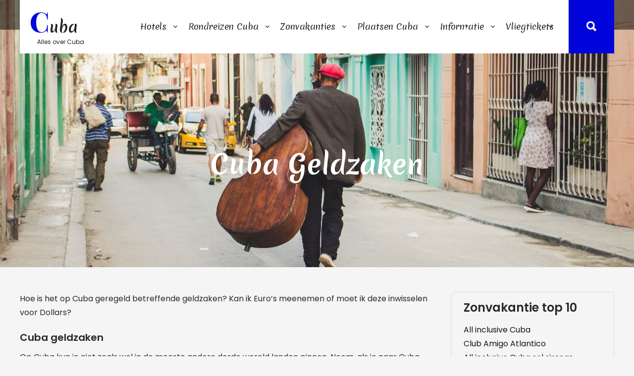

--- FILE ---
content_type: text/html; charset=UTF-8
request_url: https://www.cubaspecialist.nl/cuba-informatie/cuba-geldzaken/
body_size: 13123
content:
<!DOCTYPE html>
<html lang="nl-NL" prefix="og: https://ogp.me/ns#">
<head>
<meta charset="UTF-8">
<meta name="viewport" content="width=device-width, initial-scale=1">
<link rel="profile" href="http://gmpg.org/xfn/11">

<!-- Search Engine Optimization door Rank Math - https://rankmath.com/ -->
<title>Cuba Geldzaken - Cuba</title>
<meta name="description" content="Hoe is het op Cuba geregeld betreffende geldzaken? Kan ik Euro&#039;s meenemen of moet ik deze inwisselen voor Dollars?"/>
<meta name="robots" content="index, follow, max-snippet:-1, max-video-preview:-1, max-image-preview:large"/>
<link rel="canonical" href="https://www.cubaspecialist.nl/cuba-informatie/cuba-geldzaken/" />
<meta property="og:locale" content="nl_NL" />
<meta property="og:type" content="article" />
<meta property="og:title" content="Cuba Geldzaken - Cuba" />
<meta property="og:description" content="Hoe is het op Cuba geregeld betreffende geldzaken? Kan ik Euro&#039;s meenemen of moet ik deze inwisselen voor Dollars?" />
<meta property="og:url" content="https://www.cubaspecialist.nl/cuba-informatie/cuba-geldzaken/" />
<meta property="og:site_name" content="Cuba" />
<meta property="og:updated_time" content="2021-12-01T07:21:42+00:00" />
<meta property="article:published_time" content="2021-11-21T19:14:21+00:00" />
<meta property="article:modified_time" content="2021-12-01T07:21:42+00:00" />
<meta name="twitter:card" content="summary_large_image" />
<meta name="twitter:title" content="Cuba Geldzaken - Cuba" />
<meta name="twitter:description" content="Hoe is het op Cuba geregeld betreffende geldzaken? Kan ik Euro&#039;s meenemen of moet ik deze inwisselen voor Dollars?" />
<meta name="twitter:label1" content="Tijd om te lezen" />
<meta name="twitter:data1" content="Minder dan een minuut" />
<script type="application/ld+json" class="rank-math-schema">{"@context":"https://schema.org","@graph":[{"@type":["TravelAgency","Organization"],"@id":"https://www.cubaspecialist.nl/#organization","name":"cubaspecialist.nl","url":"https://www.cubaspecialist.nl","logo":{"@type":"ImageObject","@id":"https://www.cubaspecialist.nl/#logo","url":"https://www.cubaspecialist.nl/wp-content/uploads/2021/11/cropped-Cuba-vlag-1.jpg","contentUrl":"https://www.cubaspecialist.nl/wp-content/uploads/2021/11/cropped-Cuba-vlag-1.jpg","caption":"cubaspecialist.nl","inLanguage":"nl-NL","width":"240","height":"240"},"openingHours":["Monday,Tuesday,Wednesday,Thursday,Friday,Saturday,Sunday 09:00-17:00"],"image":{"@id":"https://www.cubaspecialist.nl/#logo"}},{"@type":"WebSite","@id":"https://www.cubaspecialist.nl/#website","url":"https://www.cubaspecialist.nl","name":"cubaspecialist.nl","publisher":{"@id":"https://www.cubaspecialist.nl/#organization"},"inLanguage":"nl-NL"},{"@type":"BreadcrumbList","@id":"https://www.cubaspecialist.nl/cuba-informatie/cuba-geldzaken/#breadcrumb","itemListElement":[{"@type":"ListItem","position":"1","item":{"@id":"https://www.cubaspecialist.nl","name":"Home"}},{"@type":"ListItem","position":"2","item":{"@id":"https://www.cubaspecialist.nl/cuba-informatie/","name":"Cuba informatie"}},{"@type":"ListItem","position":"3","item":{"@id":"https://www.cubaspecialist.nl/cuba-informatie/cuba-geldzaken/","name":"Cuba Geldzaken"}}]},{"@type":"WebPage","@id":"https://www.cubaspecialist.nl/cuba-informatie/cuba-geldzaken/#webpage","url":"https://www.cubaspecialist.nl/cuba-informatie/cuba-geldzaken/","name":"Cuba Geldzaken - Cuba","datePublished":"2021-11-21T19:14:21+00:00","dateModified":"2021-12-01T07:21:42+00:00","isPartOf":{"@id":"https://www.cubaspecialist.nl/#website"},"inLanguage":"nl-NL","breadcrumb":{"@id":"https://www.cubaspecialist.nl/cuba-informatie/cuba-geldzaken/#breadcrumb"}},{"@type":"Person","@id":"https://www.cubaspecialist.nl/author/admin/","name":"","url":"https://www.cubaspecialist.nl/author/admin/","image":{"@type":"ImageObject","@id":"https://secure.gravatar.com/avatar/97897f8efb92cdba44ee7c0ed0a7eaf566212a348b6138ff32c5fd27e6173690?s=96&amp;d=mm&amp;r=g","url":"https://secure.gravatar.com/avatar/97897f8efb92cdba44ee7c0ed0a7eaf566212a348b6138ff32c5fd27e6173690?s=96&amp;d=mm&amp;r=g","caption":"","inLanguage":"nl-NL"},"sameAs":["https://www.cubaspecialist.nl"],"worksFor":{"@id":"https://www.cubaspecialist.nl/#organization"}},{"@type":"Article","headline":"Cuba Geldzaken - Cuba","keywords":"cuba geldzaken","datePublished":"2021-11-21T19:14:21+00:00","dateModified":"2021-12-01T07:21:42+00:00","author":{"@id":"https://www.cubaspecialist.nl/author/admin/","name":""},"publisher":{"@id":"https://www.cubaspecialist.nl/#organization"},"description":"Hoe is het op Cuba geregeld betreffende geldzaken? Kan ik Euro&#039;s meenemen of moet ik deze inwisselen voor Dollars?","name":"Cuba Geldzaken - Cuba","@id":"https://www.cubaspecialist.nl/cuba-informatie/cuba-geldzaken/#richSnippet","isPartOf":{"@id":"https://www.cubaspecialist.nl/cuba-informatie/cuba-geldzaken/#webpage"},"inLanguage":"nl-NL","mainEntityOfPage":{"@id":"https://www.cubaspecialist.nl/cuba-informatie/cuba-geldzaken/#webpage"}}]}</script>
<!-- /Rank Math WordPress SEO plugin -->

<link rel='dns-prefetch' href='//fonts.googleapis.com' />
<link rel="alternate" type="application/rss+xml" title="Cuba &raquo; feed" href="https://www.cubaspecialist.nl/feed/" />
<link rel="alternate" type="application/rss+xml" title="Cuba &raquo; reacties feed" href="https://www.cubaspecialist.nl/comments/feed/" />
<link rel="alternate" title="oEmbed (JSON)" type="application/json+oembed" href="https://www.cubaspecialist.nl/wp-json/oembed/1.0/embed?url=https%3A%2F%2Fwww.cubaspecialist.nl%2Fcuba-informatie%2Fcuba-geldzaken%2F" />
<link rel="alternate" title="oEmbed (XML)" type="text/xml+oembed" href="https://www.cubaspecialist.nl/wp-json/oembed/1.0/embed?url=https%3A%2F%2Fwww.cubaspecialist.nl%2Fcuba-informatie%2Fcuba-geldzaken%2F&#038;format=xml" />
<style id='wp-img-auto-sizes-contain-inline-css' type='text/css'>
img:is([sizes=auto i],[sizes^="auto," i]){contain-intrinsic-size:3000px 1500px}
/*# sourceURL=wp-img-auto-sizes-contain-inline-css */
</style>
<link rel='stylesheet' id='pt-cv-public-style-css' href='https://usercontent.one/wp/www.cubaspecialist.nl/wp-content/plugins/content-views-query-and-display-post-page/public/assets/css/cv.css?ver=3.7.2' type='text/css' media='all' />
<style id='wp-emoji-styles-inline-css' type='text/css'>

	img.wp-smiley, img.emoji {
		display: inline !important;
		border: none !important;
		box-shadow: none !important;
		height: 1em !important;
		width: 1em !important;
		margin: 0 0.07em !important;
		vertical-align: -0.1em !important;
		background: none !important;
		padding: 0 !important;
	}
/*# sourceURL=wp-emoji-styles-inline-css */
</style>
<style id='wp-block-library-inline-css' type='text/css'>
:root{--wp-block-synced-color:#7a00df;--wp-block-synced-color--rgb:122,0,223;--wp-bound-block-color:var(--wp-block-synced-color);--wp-editor-canvas-background:#ddd;--wp-admin-theme-color:#007cba;--wp-admin-theme-color--rgb:0,124,186;--wp-admin-theme-color-darker-10:#006ba1;--wp-admin-theme-color-darker-10--rgb:0,107,160.5;--wp-admin-theme-color-darker-20:#005a87;--wp-admin-theme-color-darker-20--rgb:0,90,135;--wp-admin-border-width-focus:2px}@media (min-resolution:192dpi){:root{--wp-admin-border-width-focus:1.5px}}.wp-element-button{cursor:pointer}:root .has-very-light-gray-background-color{background-color:#eee}:root .has-very-dark-gray-background-color{background-color:#313131}:root .has-very-light-gray-color{color:#eee}:root .has-very-dark-gray-color{color:#313131}:root .has-vivid-green-cyan-to-vivid-cyan-blue-gradient-background{background:linear-gradient(135deg,#00d084,#0693e3)}:root .has-purple-crush-gradient-background{background:linear-gradient(135deg,#34e2e4,#4721fb 50%,#ab1dfe)}:root .has-hazy-dawn-gradient-background{background:linear-gradient(135deg,#faaca8,#dad0ec)}:root .has-subdued-olive-gradient-background{background:linear-gradient(135deg,#fafae1,#67a671)}:root .has-atomic-cream-gradient-background{background:linear-gradient(135deg,#fdd79a,#004a59)}:root .has-nightshade-gradient-background{background:linear-gradient(135deg,#330968,#31cdcf)}:root .has-midnight-gradient-background{background:linear-gradient(135deg,#020381,#2874fc)}:root{--wp--preset--font-size--normal:16px;--wp--preset--font-size--huge:42px}.has-regular-font-size{font-size:1em}.has-larger-font-size{font-size:2.625em}.has-normal-font-size{font-size:var(--wp--preset--font-size--normal)}.has-huge-font-size{font-size:var(--wp--preset--font-size--huge)}.has-text-align-center{text-align:center}.has-text-align-left{text-align:left}.has-text-align-right{text-align:right}.has-fit-text{white-space:nowrap!important}#end-resizable-editor-section{display:none}.aligncenter{clear:both}.items-justified-left{justify-content:flex-start}.items-justified-center{justify-content:center}.items-justified-right{justify-content:flex-end}.items-justified-space-between{justify-content:space-between}.screen-reader-text{border:0;clip-path:inset(50%);height:1px;margin:-1px;overflow:hidden;padding:0;position:absolute;width:1px;word-wrap:normal!important}.screen-reader-text:focus{background-color:#ddd;clip-path:none;color:#444;display:block;font-size:1em;height:auto;left:5px;line-height:normal;padding:15px 23px 14px;text-decoration:none;top:5px;width:auto;z-index:100000}html :where(.has-border-color){border-style:solid}html :where([style*=border-top-color]){border-top-style:solid}html :where([style*=border-right-color]){border-right-style:solid}html :where([style*=border-bottom-color]){border-bottom-style:solid}html :where([style*=border-left-color]){border-left-style:solid}html :where([style*=border-width]){border-style:solid}html :where([style*=border-top-width]){border-top-style:solid}html :where([style*=border-right-width]){border-right-style:solid}html :where([style*=border-bottom-width]){border-bottom-style:solid}html :where([style*=border-left-width]){border-left-style:solid}html :where(img[class*=wp-image-]){height:auto;max-width:100%}:where(figure){margin:0 0 1em}html :where(.is-position-sticky){--wp-admin--admin-bar--position-offset:var(--wp-admin--admin-bar--height,0px)}@media screen and (max-width:600px){html :where(.is-position-sticky){--wp-admin--admin-bar--position-offset:0px}}

/*# sourceURL=wp-block-library-inline-css */
</style><style id='global-styles-inline-css' type='text/css'>
:root{--wp--preset--aspect-ratio--square: 1;--wp--preset--aspect-ratio--4-3: 4/3;--wp--preset--aspect-ratio--3-4: 3/4;--wp--preset--aspect-ratio--3-2: 3/2;--wp--preset--aspect-ratio--2-3: 2/3;--wp--preset--aspect-ratio--16-9: 16/9;--wp--preset--aspect-ratio--9-16: 9/16;--wp--preset--color--black: #000000;--wp--preset--color--cyan-bluish-gray: #abb8c3;--wp--preset--color--white: #ffffff;--wp--preset--color--pale-pink: #f78da7;--wp--preset--color--vivid-red: #cf2e2e;--wp--preset--color--luminous-vivid-orange: #ff6900;--wp--preset--color--luminous-vivid-amber: #fcb900;--wp--preset--color--light-green-cyan: #7bdcb5;--wp--preset--color--vivid-green-cyan: #00d084;--wp--preset--color--pale-cyan-blue: #8ed1fc;--wp--preset--color--vivid-cyan-blue: #0693e3;--wp--preset--color--vivid-purple: #9b51e0;--wp--preset--gradient--vivid-cyan-blue-to-vivid-purple: linear-gradient(135deg,rgb(6,147,227) 0%,rgb(155,81,224) 100%);--wp--preset--gradient--light-green-cyan-to-vivid-green-cyan: linear-gradient(135deg,rgb(122,220,180) 0%,rgb(0,208,130) 100%);--wp--preset--gradient--luminous-vivid-amber-to-luminous-vivid-orange: linear-gradient(135deg,rgb(252,185,0) 0%,rgb(255,105,0) 100%);--wp--preset--gradient--luminous-vivid-orange-to-vivid-red: linear-gradient(135deg,rgb(255,105,0) 0%,rgb(207,46,46) 100%);--wp--preset--gradient--very-light-gray-to-cyan-bluish-gray: linear-gradient(135deg,rgb(238,238,238) 0%,rgb(169,184,195) 100%);--wp--preset--gradient--cool-to-warm-spectrum: linear-gradient(135deg,rgb(74,234,220) 0%,rgb(151,120,209) 20%,rgb(207,42,186) 40%,rgb(238,44,130) 60%,rgb(251,105,98) 80%,rgb(254,248,76) 100%);--wp--preset--gradient--blush-light-purple: linear-gradient(135deg,rgb(255,206,236) 0%,rgb(152,150,240) 100%);--wp--preset--gradient--blush-bordeaux: linear-gradient(135deg,rgb(254,205,165) 0%,rgb(254,45,45) 50%,rgb(107,0,62) 100%);--wp--preset--gradient--luminous-dusk: linear-gradient(135deg,rgb(255,203,112) 0%,rgb(199,81,192) 50%,rgb(65,88,208) 100%);--wp--preset--gradient--pale-ocean: linear-gradient(135deg,rgb(255,245,203) 0%,rgb(182,227,212) 50%,rgb(51,167,181) 100%);--wp--preset--gradient--electric-grass: linear-gradient(135deg,rgb(202,248,128) 0%,rgb(113,206,126) 100%);--wp--preset--gradient--midnight: linear-gradient(135deg,rgb(2,3,129) 0%,rgb(40,116,252) 100%);--wp--preset--font-size--small: 13px;--wp--preset--font-size--medium: 20px;--wp--preset--font-size--large: 36px;--wp--preset--font-size--x-large: 42px;--wp--preset--spacing--20: 0.44rem;--wp--preset--spacing--30: 0.67rem;--wp--preset--spacing--40: 1rem;--wp--preset--spacing--50: 1.5rem;--wp--preset--spacing--60: 2.25rem;--wp--preset--spacing--70: 3.38rem;--wp--preset--spacing--80: 5.06rem;--wp--preset--shadow--natural: 6px 6px 9px rgba(0, 0, 0, 0.2);--wp--preset--shadow--deep: 12px 12px 50px rgba(0, 0, 0, 0.4);--wp--preset--shadow--sharp: 6px 6px 0px rgba(0, 0, 0, 0.2);--wp--preset--shadow--outlined: 6px 6px 0px -3px rgb(255, 255, 255), 6px 6px rgb(0, 0, 0);--wp--preset--shadow--crisp: 6px 6px 0px rgb(0, 0, 0);}:where(.is-layout-flex){gap: 0.5em;}:where(.is-layout-grid){gap: 0.5em;}body .is-layout-flex{display: flex;}.is-layout-flex{flex-wrap: wrap;align-items: center;}.is-layout-flex > :is(*, div){margin: 0;}body .is-layout-grid{display: grid;}.is-layout-grid > :is(*, div){margin: 0;}:where(.wp-block-columns.is-layout-flex){gap: 2em;}:where(.wp-block-columns.is-layout-grid){gap: 2em;}:where(.wp-block-post-template.is-layout-flex){gap: 1.25em;}:where(.wp-block-post-template.is-layout-grid){gap: 1.25em;}.has-black-color{color: var(--wp--preset--color--black) !important;}.has-cyan-bluish-gray-color{color: var(--wp--preset--color--cyan-bluish-gray) !important;}.has-white-color{color: var(--wp--preset--color--white) !important;}.has-pale-pink-color{color: var(--wp--preset--color--pale-pink) !important;}.has-vivid-red-color{color: var(--wp--preset--color--vivid-red) !important;}.has-luminous-vivid-orange-color{color: var(--wp--preset--color--luminous-vivid-orange) !important;}.has-luminous-vivid-amber-color{color: var(--wp--preset--color--luminous-vivid-amber) !important;}.has-light-green-cyan-color{color: var(--wp--preset--color--light-green-cyan) !important;}.has-vivid-green-cyan-color{color: var(--wp--preset--color--vivid-green-cyan) !important;}.has-pale-cyan-blue-color{color: var(--wp--preset--color--pale-cyan-blue) !important;}.has-vivid-cyan-blue-color{color: var(--wp--preset--color--vivid-cyan-blue) !important;}.has-vivid-purple-color{color: var(--wp--preset--color--vivid-purple) !important;}.has-black-background-color{background-color: var(--wp--preset--color--black) !important;}.has-cyan-bluish-gray-background-color{background-color: var(--wp--preset--color--cyan-bluish-gray) !important;}.has-white-background-color{background-color: var(--wp--preset--color--white) !important;}.has-pale-pink-background-color{background-color: var(--wp--preset--color--pale-pink) !important;}.has-vivid-red-background-color{background-color: var(--wp--preset--color--vivid-red) !important;}.has-luminous-vivid-orange-background-color{background-color: var(--wp--preset--color--luminous-vivid-orange) !important;}.has-luminous-vivid-amber-background-color{background-color: var(--wp--preset--color--luminous-vivid-amber) !important;}.has-light-green-cyan-background-color{background-color: var(--wp--preset--color--light-green-cyan) !important;}.has-vivid-green-cyan-background-color{background-color: var(--wp--preset--color--vivid-green-cyan) !important;}.has-pale-cyan-blue-background-color{background-color: var(--wp--preset--color--pale-cyan-blue) !important;}.has-vivid-cyan-blue-background-color{background-color: var(--wp--preset--color--vivid-cyan-blue) !important;}.has-vivid-purple-background-color{background-color: var(--wp--preset--color--vivid-purple) !important;}.has-black-border-color{border-color: var(--wp--preset--color--black) !important;}.has-cyan-bluish-gray-border-color{border-color: var(--wp--preset--color--cyan-bluish-gray) !important;}.has-white-border-color{border-color: var(--wp--preset--color--white) !important;}.has-pale-pink-border-color{border-color: var(--wp--preset--color--pale-pink) !important;}.has-vivid-red-border-color{border-color: var(--wp--preset--color--vivid-red) !important;}.has-luminous-vivid-orange-border-color{border-color: var(--wp--preset--color--luminous-vivid-orange) !important;}.has-luminous-vivid-amber-border-color{border-color: var(--wp--preset--color--luminous-vivid-amber) !important;}.has-light-green-cyan-border-color{border-color: var(--wp--preset--color--light-green-cyan) !important;}.has-vivid-green-cyan-border-color{border-color: var(--wp--preset--color--vivid-green-cyan) !important;}.has-pale-cyan-blue-border-color{border-color: var(--wp--preset--color--pale-cyan-blue) !important;}.has-vivid-cyan-blue-border-color{border-color: var(--wp--preset--color--vivid-cyan-blue) !important;}.has-vivid-purple-border-color{border-color: var(--wp--preset--color--vivid-purple) !important;}.has-vivid-cyan-blue-to-vivid-purple-gradient-background{background: var(--wp--preset--gradient--vivid-cyan-blue-to-vivid-purple) !important;}.has-light-green-cyan-to-vivid-green-cyan-gradient-background{background: var(--wp--preset--gradient--light-green-cyan-to-vivid-green-cyan) !important;}.has-luminous-vivid-amber-to-luminous-vivid-orange-gradient-background{background: var(--wp--preset--gradient--luminous-vivid-amber-to-luminous-vivid-orange) !important;}.has-luminous-vivid-orange-to-vivid-red-gradient-background{background: var(--wp--preset--gradient--luminous-vivid-orange-to-vivid-red) !important;}.has-very-light-gray-to-cyan-bluish-gray-gradient-background{background: var(--wp--preset--gradient--very-light-gray-to-cyan-bluish-gray) !important;}.has-cool-to-warm-spectrum-gradient-background{background: var(--wp--preset--gradient--cool-to-warm-spectrum) !important;}.has-blush-light-purple-gradient-background{background: var(--wp--preset--gradient--blush-light-purple) !important;}.has-blush-bordeaux-gradient-background{background: var(--wp--preset--gradient--blush-bordeaux) !important;}.has-luminous-dusk-gradient-background{background: var(--wp--preset--gradient--luminous-dusk) !important;}.has-pale-ocean-gradient-background{background: var(--wp--preset--gradient--pale-ocean) !important;}.has-electric-grass-gradient-background{background: var(--wp--preset--gradient--electric-grass) !important;}.has-midnight-gradient-background{background: var(--wp--preset--gradient--midnight) !important;}.has-small-font-size{font-size: var(--wp--preset--font-size--small) !important;}.has-medium-font-size{font-size: var(--wp--preset--font-size--medium) !important;}.has-large-font-size{font-size: var(--wp--preset--font-size--large) !important;}.has-x-large-font-size{font-size: var(--wp--preset--font-size--x-large) !important;}
/*# sourceURL=global-styles-inline-css */
</style>

<style id='classic-theme-styles-inline-css' type='text/css'>
/*! This file is auto-generated */
.wp-block-button__link{color:#fff;background-color:#32373c;border-radius:9999px;box-shadow:none;text-decoration:none;padding:calc(.667em + 2px) calc(1.333em + 2px);font-size:1.125em}.wp-block-file__button{background:#32373c;color:#fff;text-decoration:none}
/*# sourceURL=/wp-includes/css/classic-themes.min.css */
</style>
<link rel='stylesheet' id='contact-form-7-css' href='https://usercontent.one/wp/www.cubaspecialist.nl/wp-content/plugins/contact-form-7/includes/css/styles.css?ver=5.9.6' type='text/css' media='all' />
<link rel='stylesheet' id='skt-wildlife-basic-style-css' href='https://usercontent.one/wp/www.cubaspecialist.nl/wp-content/themes/skt-wildlife/style.css?ver=6.9' type='text/css' media='all' />
<link rel='stylesheet' id='skt-wildlife-main-style-css' href='https://usercontent.one/wp/www.cubaspecialist.nl/wp-content/themes/skt-wildlife/css/responsive.css?ver=6.9' type='text/css' media='all' />
<link rel='stylesheet' id='skt-wildlife-font-css' href='//fonts.googleapis.com/css?family=Poppins%3A100%2C100i%2C200%2C200i%2C300%2C300i%2C400%2C400i%2C500%2C500i%2C600%2C600i%2C700%2C700i%2C800%2C800i%2C900%2C900i%7CMerienda%3A400%2C700%7CPlayfair+Display%3A400%2C400i%2C500%2C500i%2C600%2C600i%2C700%2C700i%2C800%2C800i%2C900%2C900i&#038;ver=6.9' type='text/css' media='all' />
<link rel='stylesheet' id='skt-wildlife-editor-style-css' href='https://usercontent.one/wp/www.cubaspecialist.nl/wp-content/themes/skt-wildlife/editor-style.css?ver=6.9' type='text/css' media='all' />
<link rel='stylesheet' id='skt-wildlife-base-style-css' href='https://usercontent.one/wp/www.cubaspecialist.nl/wp-content/themes/skt-wildlife/css/style_base.css?ver=6.9' type='text/css' media='all' />
<link rel='stylesheet' id='skt-wildlife-custom-style-css' href='https://usercontent.one/wp/www.cubaspecialist.nl/wp-content/themes/skt-wildlife/css/skt-wildlife-custom-style.css?ver=6.9' type='text/css' media='all' />
<style id='skt-wildlife-custom-style-inline-css' type='text/css'>

					#sidebar ul li a:hover,
					.footerarea a:hover,
					.blog_lists h4 a:hover,
					.recent-post h6 a:hover,
					.recent-post a:hover,
					.design-by a,
					.postmeta a:hover,
					.tagcloud a,
					.blocksbox:hover h3,
					.rdmore a,
					.main-navigation ul li:hover a, .main-navigation ul li a:focus, .main-navigation ul li a:hover, .main-navigation ul li.current-menu-item a, .main-navigation ul li.current_page_item a,
					.cols-3 ul li a:hover,
					.cols-3 ul li.current_page_item a,
					.logo h2:first-letter
					{ 
						 color: #0205db !important;
					}

					.pagination .nav-links span.current, .pagination .nav-links a:hover,
					#commentform input#submit:hover,
					.wpcf7 input[type='submit'],
					input.search-submit,
					.recent-post .morebtn:hover, 
					.read-more-btn,
					.woocommerce-product-search button[type='submit'],
					.designs-thumb,
					.hometwo-block-button,
					.aboutmore,
					.service-thumb-box,
					.view-all-btn a:hover,
					.main-navigation ul ul li a:hover,
					.main-navigation ul ul li a:focus,
					.get-button a,
					.header-search-toggle
					{ 
					   background-color: #0205db !important;
					}

					.titleborder span:after{border-bottom-color: #0205db !important;}
					.sticky{border-right-color: #0205db !important;}
					.header{background-color: ;}
					#footer, .ft-infobox, .footerarea{background-color: ;}
					.copyright-txt{color:  !important;}
				
/*# sourceURL=skt-wildlife-custom-style-inline-css */
</style>
<link rel='stylesheet' id='dashicons-css' href='https://www.cubaspecialist.nl/wp-includes/css/dashicons.min.css?ver=6.9' type='text/css' media='all' />
<script type="text/javascript" src="https://www.cubaspecialist.nl/wp-includes/js/jquery/jquery.min.js?ver=3.7.1" id="jquery-core-js"></script>
<script type="text/javascript" src="https://www.cubaspecialist.nl/wp-includes/js/jquery/jquery-migrate.min.js?ver=3.4.1" id="jquery-migrate-js"></script>
<script type="text/javascript" src="https://usercontent.one/wp/www.cubaspecialist.nl/wp-content/themes/skt-wildlife/js/custom.js?ver=6.9" id="skt-wildlife-customscripts-js"></script>
<link rel="https://api.w.org/" href="https://www.cubaspecialist.nl/wp-json/" /><link rel="alternate" title="JSON" type="application/json" href="https://www.cubaspecialist.nl/wp-json/wp/v2/pages/89" /><link rel="EditURI" type="application/rsd+xml" title="RSD" href="https://www.cubaspecialist.nl/xmlrpc.php?rsd" />
<meta name="generator" content="WordPress 6.9" />
<link rel='shortlink' href='https://www.cubaspecialist.nl/?p=89' />
<style>/* CSS added by WP Meta and Date Remover*/.entry-meta {display:none !important;}
	.home .entry-meta { display: none; }
	.entry-footer {display:none !important;}
	.home .entry-footer { display: none; }</style><style>[class*=" icon-oc-"],[class^=icon-oc-]{speak:none;font-style:normal;font-weight:400;font-variant:normal;text-transform:none;line-height:1;-webkit-font-smoothing:antialiased;-moz-osx-font-smoothing:grayscale}.icon-oc-one-com-white-32px-fill:before{content:"901"}.icon-oc-one-com:before{content:"900"}#one-com-icon,.toplevel_page_onecom-wp .wp-menu-image{speak:none;display:flex;align-items:center;justify-content:center;text-transform:none;line-height:1;-webkit-font-smoothing:antialiased;-moz-osx-font-smoothing:grayscale}.onecom-wp-admin-bar-item>a,.toplevel_page_onecom-wp>.wp-menu-name{font-size:16px;font-weight:400;line-height:1}.toplevel_page_onecom-wp>.wp-menu-name img{width:69px;height:9px;}.wp-submenu-wrap.wp-submenu>.wp-submenu-head>img{width:88px;height:auto}.onecom-wp-admin-bar-item>a img{height:7px!important}.onecom-wp-admin-bar-item>a img,.toplevel_page_onecom-wp>.wp-menu-name img{opacity:.8}.onecom-wp-admin-bar-item.hover>a img,.toplevel_page_onecom-wp.wp-has-current-submenu>.wp-menu-name img,li.opensub>a.toplevel_page_onecom-wp>.wp-menu-name img{opacity:1}#one-com-icon:before,.onecom-wp-admin-bar-item>a:before,.toplevel_page_onecom-wp>.wp-menu-image:before{content:'';position:static!important;background-color:rgba(240,245,250,.4);border-radius:102px;width:18px;height:18px;padding:0!important}.onecom-wp-admin-bar-item>a:before{width:14px;height:14px}.onecom-wp-admin-bar-item.hover>a:before,.toplevel_page_onecom-wp.opensub>a>.wp-menu-image:before,.toplevel_page_onecom-wp.wp-has-current-submenu>.wp-menu-image:before{background-color:#76b82a}.onecom-wp-admin-bar-item>a{display:inline-flex!important;align-items:center;justify-content:center}#one-com-logo-wrapper{font-size:4em}#one-com-icon{vertical-align:middle}.imagify-welcome{display:none !important;}</style>    
	<style type="text/css">
		
	</style>
	<script type="text/javascript" id="google_gtagjs" src="https://www.googletagmanager.com/gtag/js?id=UA-53856914-1" async="async"></script>
<script type="text/javascript" id="google_gtagjs-inline">
/* <![CDATA[ */
window.dataLayer = window.dataLayer || [];function gtag(){dataLayer.push(arguments);}gtag('js', new Date());gtag('config', 'UA-53856914-1', {} );
/* ]]> */
</script>
<link rel="icon" href="https://usercontent.one/wp/www.cubaspecialist.nl/wp-content/uploads/2021/11/cropped-Cuba-vlag-32x32.jpg" sizes="32x32" />
<link rel="icon" href="https://usercontent.one/wp/www.cubaspecialist.nl/wp-content/uploads/2021/11/cropped-Cuba-vlag-192x192.jpg" sizes="192x192" />
<link rel="apple-touch-icon" href="https://usercontent.one/wp/www.cubaspecialist.nl/wp-content/uploads/2021/11/cropped-Cuba-vlag-180x180.jpg" />
<meta name="msapplication-TileImage" content="https://usercontent.one/wp/www.cubaspecialist.nl/wp-content/uploads/2021/11/cropped-Cuba-vlag-270x270.jpg" />
</head>
<body class="wp-singular page-template-default page page-id-89 page-child parent-pageid-29 wp-theme-skt-wildlife">
<a class="skip-link screen-reader-text" href="#content_navigator">
Skip to content</a>

<div class="headerfl-area-inner transheader">


<div class="header-fullarea">
<div class="container">
<div class="header">
    <div class="logo">
		        <div class="clear"></div>
		        <div id="logo-main">
        <a href="https://www.cubaspecialist.nl/">
        <h2 class="site-title">Cuba</h2>
                <p class="site-description">Alles over Cuba</p>                          
                </a>
        </div>
    </div> 
    	<div class="header-right-area">
        <div id="navigation"><nav id="site-navigation" class="main-navigation">
				<button type="button" class="menu-toggle">
					<span></span>
					<span></span>
					<span></span>
				</button>
		<ul id="primary" class="primary-menu menu"><li id="menu-item-543" class="menu-item menu-item-type-post_type menu-item-object-page menu-item-has-children menu-item-543"><a href="https://www.cubaspecialist.nl/hotels-cuba/">Hotels</a>
<ul class="sub-menu">
	<li id="menu-item-547" class="menu-item menu-item-type-post_type menu-item-object-page menu-item-547"><a href="https://www.cubaspecialist.nl/hotels-cuba/hotels-trinidad/">Hotels Trinidad</a></li>
	<li id="menu-item-546" class="menu-item menu-item-type-post_type menu-item-object-page menu-item-546"><a href="https://www.cubaspecialist.nl/hotels-cuba/hotels-holguin/">Hotels Holguin</a></li>
	<li id="menu-item-545" class="menu-item menu-item-type-post_type menu-item-object-page menu-item-545"><a href="https://www.cubaspecialist.nl/hotels-cuba/hotels-havana/">Hotels Havana</a></li>
	<li id="menu-item-544" class="menu-item menu-item-type-post_type menu-item-object-page menu-item-544"><a href="https://www.cubaspecialist.nl/hotels-cuba/casa-particular/">Casa Particular</a></li>
</ul>
</li>
<li id="menu-item-561" class="menu-item menu-item-type-post_type menu-item-object-page menu-item-has-children menu-item-561"><a href="https://www.cubaspecialist.nl/rondreizen-cuba/">Rondreizen Cuba</a>
<ul class="sub-menu">
	<li id="menu-item-813" class="menu-item menu-item-type-post_type menu-item-object-page menu-item-813"><a href="https://www.cubaspecialist.nl/rondreizen-cuba/">Rondreizen Cuba</a></li>
	<li id="menu-item-565" class="menu-item menu-item-type-post_type menu-item-object-page menu-item-565"><a href="https://www.cubaspecialist.nl/rondreizen-cuba/groepsreizen-cuba/">Groepsreizen Cuba</a></li>
	<li id="menu-item-566" class="menu-item menu-item-type-post_type menu-item-object-page menu-item-566"><a href="https://www.cubaspecialist.nl/rondreizen-cuba/individuele-reizen-cuba/">Individuele Reizen</a></li>
	<li id="menu-item-564" class="menu-item menu-item-type-post_type menu-item-object-page menu-item-564"><a href="https://www.cubaspecialist.nl/rondreizen-cuba/fly-drive-cuba/">Fly Drive Cuba</a></li>
	<li id="menu-item-563" class="menu-item menu-item-type-post_type menu-item-object-page menu-item-563"><a href="https://www.cubaspecialist.nl/rondreizen-cuba/cuba-reizen-met-kinderen/">Reizen Met Kinderen</a></li>
	<li id="menu-item-562" class="menu-item menu-item-type-post_type menu-item-object-page menu-item-562"><a href="https://www.cubaspecialist.nl/rondreizen-cuba/cuba-op-maat-reizen/">Cuba op maat reizen</a></li>
	<li id="menu-item-567" class="menu-item menu-item-type-post_type menu-item-object-page menu-item-567"><a href="https://www.cubaspecialist.nl/rondreizen-cuba/voorbeeldreizen/">Voorbeeldreizen Cuba</a></li>
</ul>
</li>
<li id="menu-item-572" class="menu-item menu-item-type-post_type menu-item-object-page menu-item-has-children menu-item-572"><a href="https://www.cubaspecialist.nl/zonvakanties-cuba/">Zonvakanties</a>
<ul class="sub-menu">
	<li id="menu-item-574" class="menu-item menu-item-type-post_type menu-item-object-page menu-item-574"><a href="https://www.cubaspecialist.nl/zonvakanties-cuba/varadero-vakantie/">Varadero vakantie</a></li>
	<li id="menu-item-573" class="menu-item menu-item-type-post_type menu-item-object-page menu-item-573"><a href="https://www.cubaspecialist.nl/zonvakanties-cuba/guardalavaca-vakantie/">guardalavaca vakantie</a></li>
</ul>
</li>
<li id="menu-item-548" class="menu-item menu-item-type-post_type menu-item-object-page menu-item-has-children menu-item-548"><a href="https://www.cubaspecialist.nl/plaatsen-cuba/">Plaatsen Cuba</a>
<ul class="sub-menu">
	<li id="menu-item-553" class="menu-item menu-item-type-post_type menu-item-object-page menu-item-553"><a href="https://www.cubaspecialist.nl/plaatsen-cuba/holguin/">Holguin</a></li>
	<li id="menu-item-551" class="menu-item menu-item-type-post_type menu-item-object-page menu-item-has-children menu-item-551"><a href="https://www.cubaspecialist.nl/plaatsen-cuba/havana/">Havana</a>
	<ul class="sub-menu">
		<li id="menu-item-552" class="menu-item menu-item-type-post_type menu-item-object-page menu-item-552"><a href="https://www.cubaspecialist.nl/plaatsen-cuba/havana/bezienswaardigheden-havana/">Bezienswaardigheden Havana</a></li>
	</ul>
</li>
	<li id="menu-item-550" class="menu-item menu-item-type-post_type menu-item-object-page menu-item-550"><a href="https://www.cubaspecialist.nl/plaatsen-cuba/cienfuegos/">Cienfuegos</a></li>
	<li id="menu-item-549" class="menu-item menu-item-type-post_type menu-item-object-page menu-item-549"><a href="https://www.cubaspecialist.nl/plaatsen-cuba/camaguey/">Camagüey</a></li>
	<li id="menu-item-555" class="menu-item menu-item-type-post_type menu-item-object-page menu-item-555"><a href="https://www.cubaspecialist.nl/plaatsen-cuba/santa-clara/">Santa Clara</a></li>
	<li id="menu-item-556" class="menu-item menu-item-type-post_type menu-item-object-page menu-item-556"><a href="https://www.cubaspecialist.nl/plaatsen-cuba/santiago-de-cuba/">Santiago de Cuba</a></li>
	<li id="menu-item-554" class="menu-item menu-item-type-post_type menu-item-object-page menu-item-554"><a href="https://www.cubaspecialist.nl/plaatsen-cuba/sancti-spiritus/">Sancti Spiritus</a></li>
	<li id="menu-item-557" class="menu-item menu-item-type-post_type menu-item-object-page menu-item-has-children menu-item-557"><a href="https://www.cubaspecialist.nl/plaatsen-cuba/trinidad/">Trinidad</a>
	<ul class="sub-menu">
		<li id="menu-item-558" class="menu-item menu-item-type-post_type menu-item-object-page menu-item-558"><a href="https://www.cubaspecialist.nl/plaatsen-cuba/trinidad/wandelen-door-trinidad/">Wandelen door Trinidad</a></li>
	</ul>
</li>
	<li id="menu-item-559" class="menu-item menu-item-type-post_type menu-item-object-page menu-item-559"><a href="https://www.cubaspecialist.nl/plaatsen-cuba/varadero/">Varadero</a></li>
	<li id="menu-item-560" class="menu-item menu-item-type-post_type menu-item-object-page menu-item-560"><a href="https://www.cubaspecialist.nl/plaatsen-cuba/vinales/">Viñales</a></li>
</ul>
</li>
<li id="menu-item-531" class="menu-item menu-item-type-post_type menu-item-object-page current-page-ancestor current-menu-ancestor current-menu-parent current-page-parent current_page_parent current_page_ancestor menu-item-has-children menu-item-531"><a href="https://www.cubaspecialist.nl/cuba-informatie/">Informatie</a>
<ul class="sub-menu">
	<li id="menu-item-535" class="menu-item menu-item-type-post_type menu-item-object-page menu-item-535"><a href="https://www.cubaspecialist.nl/cuba-informatie/cuba-gezondheid/">Cuba gezondheid</a></li>
	<li id="menu-item-528" class="menu-item menu-item-type-post_type menu-item-object-page menu-item-has-children menu-item-528"><a href="https://www.cubaspecialist.nl/top-15-bezienswaardigheden-cuba/">Bezienswaardigheden</a>
	<ul class="sub-menu">
		<li id="menu-item-530" class="menu-item menu-item-type-post_type menu-item-object-page menu-item-530"><a href="https://www.cubaspecialist.nl/top-15-bezienswaardigheden-cuba/topes-de-collantes/">Topes de Collantes</a></li>
		<li id="menu-item-529" class="menu-item menu-item-type-post_type menu-item-object-page menu-item-529"><a href="https://www.cubaspecialist.nl/top-15-bezienswaardigheden-cuba/cienaga-de-zapata/">Cienaga de Zapata</a></li>
	</ul>
</li>
	<li id="menu-item-536" class="menu-item menu-item-type-post_type menu-item-object-page menu-item-536"><a href="https://www.cubaspecialist.nl/cuba-informatie/cuba-weer-en-klimaat/">Cuba Weer en Klimaat</a></li>
	<li id="menu-item-534" class="menu-item menu-item-type-post_type menu-item-object-page current-menu-item page_item page-item-89 current_page_item menu-item-534"><a href="https://www.cubaspecialist.nl/cuba-informatie/cuba-geldzaken/" aria-current="page">Cuba Geldzaken</a></li>
	<li id="menu-item-533" class="menu-item menu-item-type-post_type menu-item-object-page menu-item-533"><a href="https://www.cubaspecialist.nl/cuba-informatie/contact/">Contact</a></li>
	<li id="menu-item-539" class="menu-item menu-item-type-post_type menu-item-object-page menu-item-539"><a href="https://www.cubaspecialist.nl/cuba-informatie/reisgidsen/">Reisgidsen Cuba</a></li>
	<li id="menu-item-540" class="menu-item menu-item-type-post_type menu-item-object-page menu-item-540"><a href="https://www.cubaspecialist.nl/cuba-informatie/reisverzekering/">Reisverzekering</a></li>
	<li id="menu-item-541" class="menu-item menu-item-type-post_type menu-item-object-page menu-item-541"><a href="https://www.cubaspecialist.nl/cuba-informatie/vervoer-cuba/">Vervoer Cuba</a></li>
	<li id="menu-item-542" class="menu-item menu-item-type-post_type menu-item-object-page menu-item-542"><a href="https://www.cubaspecialist.nl/cuba-informatie/visum-informatie/">Visum Informatie Cuba</a></li>
	<li id="menu-item-532" class="menu-item menu-item-type-post_type menu-item-object-page menu-item-532"><a href="https://www.cubaspecialist.nl/cuba-informatie/autohuur-cuba/">Autohuur Cuba 2022 2023</a></li>
	<li id="menu-item-537" class="menu-item menu-item-type-post_type menu-item-object-page menu-item-537"><a href="https://www.cubaspecialist.nl/cuba-informatie/handige-links/">Handige Links</a></li>
	<li id="menu-item-538" class="menu-item menu-item-type-post_type menu-item-object-page menu-item-538"><a href="https://www.cubaspecialist.nl/cuba-informatie/ons/">Over Ons</a></li>
</ul>
</li>
<li id="menu-item-568" class="menu-item menu-item-type-post_type menu-item-object-page menu-item-has-children menu-item-568"><a href="https://www.cubaspecialist.nl/vliegtickets-cuba/">Vliegtickets</a>
<ul class="sub-menu">
	<li id="menu-item-570" class="menu-item menu-item-type-post_type menu-item-object-page menu-item-570"><a href="https://www.cubaspecialist.nl/vliegtickets-cuba/varadero-vliegticket/">Varadero Vliegticket</a></li>
	<li id="menu-item-569" class="menu-item menu-item-type-post_type menu-item-object-page menu-item-569"><a href="https://www.cubaspecialist.nl/vliegtickets-cuba/havana-vliegticket/">Havana Vliegticket</a></li>
	<li id="menu-item-571" class="menu-item menu-item-type-post_type menu-item-object-page menu-item-571"><a href="https://www.cubaspecialist.nl/vliegtickets-cuba/vliegen-via-de-verenigde-staten/">Vliegen via de verenigde staten naar Cuba</a></li>
</ul>
</li>
</ul>			</nav></div>
        <div class="header-extras">
            	<div class="header-search-toggle"><img src="https://usercontent.one/wp/www.cubaspecialist.nl/wp-content/themes/skt-wildlife/images/search-icon.png"/></div>
            	<div class="header-search-form">
                    <form method="get" class="search-form" action="https://www.cubaspecialist.nl/">
                      <input type="search" class="search-field" placeholder="Search" name="s">
                      <input type="submit" class="search-submit" value="Search">
                    </form>
          		</div>
    		<div class="clear"></div>
            </div>    
        </div>
    <div class="clear"></div>  
  </div>
  </div><!-- container --> 
</div>  
</div>
        <div class="inner-banner-thumb">
      	                    <img src="https://usercontent.one/wp/www.cubaspecialist.nl/wp-content/uploads/2022/10/Cuba-vakanties.jpg" />
                        
        <div class="banner-container "><h1>Cuba Geldzaken</h1></div>
        <div class="clear"></div>
      </div>
      
  <div class="container">
	  <div id="content_navigator">	
      <div class="page_content">
    		 <section class="site-main">               
            		                                <div class="entry-content">
<p>Hoe is het op Cuba geregeld betreffende geldzaken? Kan ik Euro&#8217;s meenemen of moet ik deze inwisselen voor Dollars? </p>
<h2>Cuba geldzaken</h2>
<p>Op Cuba kun je niet zoals wel in de meeste andere derde wereld landen pinnen. Neem, als je naar Cuba op vakantie gaat, contant geld mee en wissel deze bij aankomst op een Cubaanse luchthaven om in CUC’s. De CUC is de Cuban Peso Convertible en is geld voor buitenlanders. De CUP (Cuban Peso) is voor de lokale bevolking en kan niet worden gebruikt door toeristen.</p>
<p>Pin thuis of op Schiphol alleen Euro’s. Sinds november 2004 wordt op Cuba niet meer met US dollars betaald. Tijdens je verblijf op Cuba kun je Euro’s wisselen bij banken en officiële wisselkantoren. Deze kantoren worden Casas de Cambio genoemd. Ook bij je hotel kun je euro’s omwisselen in CUC’s.<br />
Als je in het bezit bent van een creditcard kun je deze in veel gevallen gebruiken op Cuba. Kaarten die geaccepteerd worden zijn Visa-, Euro- of Mastercard. Met de meeste creditcards kun je betalen in winkels en in je hotel. Ook kun je in je hotel geld opnemen met je creditcard.</p>
 
                                                                            </div><!-- entry-content -->
                      		            </section><!-- section-->
     <div id="sidebar">    
    <aside id="text-2" class="widget widget_text"><h3 class="widget-title titleborder"><span>Zonvakantie top 10</span></h3>			<div class="textwidget"><p><a href="https://www.cubaspecialist.nl/all-inclusive-cuba-aanbieding/">All inclusive Cuba</a><br />
<a href="https://www.cubaspecialist.nl/9-dagen-cuba-club-amigo-atlantico/" target="_blank" title="Clun Amigo Atlantico">Club Amigo Atlantico</a><br />
<a href="https://www.cubaspecialist.nl/9-dgn-inclusive-cuba-sol-sirenas-varadero-vanaf-e877/" target="_blank" title="All inclusive Cuba aanbieding">All inclusive Cuba sol sirenas</a><br />
<a href="https://www.cubaspecialist.nl/varadero-cuba-aanbieding/" target="_blank" title="Varadero Cuba aanbieding">Varadero Cuba aanbieding</a><br />
<a href="https://www.cubaspecialist.nl/4hotel-havana-e29-p-n/" target="_blank" title="Hotel aanbieding Varadero">4-sterren hotel Havana</a></p>
</div>
		</aside><aside id="text-3" class="widget widget_text"><h3 class="widget-title titleborder"><span>Fly Drives Cuba</span></h3>			<div class="textwidget"><p><a href="https://www.cubaspecialist.nl/fly-drive-cuba-autoreis-7-9-of-10-dgn-v-a-e285/" target="_blank" title="Fly drive cuba aanbieding">Fly Drive Cuba 8 dagen</a><br />
<a href="https://www.cubaspecialist.nl/16d-flydrive-cuba-grande/" target="_blank" title="Fly drive Cuba 16 dagen">Fly Drive Cuba 16 dagen</a><br />
<a href="https://www.cubaspecialist.nl/flydrive-hoogtepunten-cuba/" target="_blank" title="Fly Drive Cuba">Fly Drive Cuba hoogtepunten</a></p>
</div>
		</aside><aside id="text-4" class="widget widget_text"><h3 class="widget-title titleborder"><span>Groepsreizen Cuba</span></h3>			<div class="textwidget"><p><a href="https://www.cubaspecialist.nl/groepsreis-cuba-15-dagen/" target="_blank" title="Groepsreis Cuba 15 dagen">Groepsreis Cuba 15 dagen</a><br />
<a href="https://www.cubaspecialist.nl/cuba-in-een-notendop/" target="_blank" title="Groepsreis Cuba">Cuba in een notendop</a></p>
</div>
		</aside><aside id="text-5" class="widget widget_text"><h3 class="widget-title titleborder"><span>Vliegtickets Cuba</span></h3>			<div class="textwidget"><p><a href="https://www.cubaspecialist.nl/vliegticket-aanbieding-cuba/" target="_blank" title="Vliegticket aanbieding ex-AMS">Vliegticket aanbieding ex-AMS</a></p>
</div>
		</aside><aside id="block-7" class="widget widget_block">Stel ons een vraag of vraag direct een gratis offerte aan!


<div class="wp-block-contact-form-7-contact-form-selector">
<div class="wpcf7 no-js" id="wpcf7-f298-o1" lang="nl-NL" dir="ltr">
<div class="screen-reader-response"><p role="status" aria-live="polite" aria-atomic="true"></p> <ul></ul></div>
<form action="/cuba-informatie/cuba-geldzaken/#wpcf7-f298-o1" method="post" class="wpcf7-form init" aria-label="Contactformulier" novalidate="novalidate" data-status="init">
<div style="display: none;">
<input type="hidden" name="_wpcf7" value="298" />
<input type="hidden" name="_wpcf7_version" value="5.9.6" />
<input type="hidden" name="_wpcf7_locale" value="nl_NL" />
<input type="hidden" name="_wpcf7_unit_tag" value="wpcf7-f298-o1" />
<input type="hidden" name="_wpcf7_container_post" value="0" />
<input type="hidden" name="_wpcf7_posted_data_hash" value="" />
</div>
<p><label> Je naam<br />
<span class="wpcf7-form-control-wrap" data-name="your-name"><input size="40" maxlength="80" class="wpcf7-form-control wpcf7-text wpcf7-validates-as-required" aria-required="true" aria-invalid="false" value="" type="text" name="your-name" /></span> </label>
</p>
<p><label> Je e-mailadres<br />
<span class="wpcf7-form-control-wrap" data-name="your-email"><input size="40" maxlength="80" class="wpcf7-form-control wpcf7-email wpcf7-validates-as-required wpcf7-text wpcf7-validates-as-email" aria-required="true" aria-invalid="false" value="" type="email" name="your-email" /></span> </label>
</p>
<p><label> Je verzoek<br />
<span class="wpcf7-form-control-wrap" data-name="your-message"><textarea cols="40" rows="10" maxlength="400" class="wpcf7-form-control wpcf7-textarea" aria-invalid="false" name="your-message"></textarea></span> </label>
</p>
<p><input class="wpcf7-form-control wpcf7-submit has-spinner" type="submit" value="Verzenden" />
</p><div class="wpcf7-response-output" aria-hidden="true"></div>
</form>
</div>
</div>
</aside>	
</div><!-- sidebar -->      
    <div class="clear"></div>
    </div><!-- .page_content --> 
    </div>
 </div><!-- .container --> 
<div id="footer">
<div class="copyright-area">
         
<div class="copyright-wrapper">
<div class="container">
     <div class="copyright-txt">
     		 		Carp Marketing		        </div>
     <div class="clear"></div>
</div>           
</div>
</div><!--end #copyright-area-->
</div>
<script type="speculationrules">
{"prefetch":[{"source":"document","where":{"and":[{"href_matches":"/*"},{"not":{"href_matches":["/wp-*.php","/wp-admin/*","/wp-content/uploads/*","/wp-content/*","/wp-content/plugins/*","/wp-content/themes/skt-wildlife/*","/*\\?(.+)"]}},{"not":{"selector_matches":"a[rel~=\"nofollow\"]"}},{"not":{"selector_matches":".no-prefetch, .no-prefetch a"}}]},"eagerness":"conservative"}]}
</script>
<strong>→ <a href="https://www.cubaspecialist.nl/sitemap/">Sitemap</a></strong>



	<script>
	/(trident|msie)/i.test(navigator.userAgent)&&document.getElementById&&window.addEventListener&&window.addEventListener("hashchange",function(){var t,e=location.hash.substring(1);/^[A-z0-9_-]+$/.test(e)&&(t=document.getElementById(e))&&(/^(?:a|select|input|button|textarea)$/i.test(t.tagName)||(t.tabIndex=-1),t.focus())},!1);
	</script>
	<script type="text/javascript" id="custom-script-js-extra">
/* <![CDATA[ */
var wpdata = {"object_id":"89","site_url":"https://www.cubaspecialist.nl"};
//# sourceURL=custom-script-js-extra
/* ]]> */
</script>
<script type="text/javascript" src="https://usercontent.one/wp/www.cubaspecialist.nl/wp-content/plugins/wp-meta-and-date-remover/assets/js/inspector.js?ver=1.1" id="custom-script-js"></script>
<script type="text/javascript" src="https://usercontent.one/wp/www.cubaspecialist.nl/wp-content/plugins/contact-form-7/includes/swv/js/index.js?ver=5.9.6" id="swv-js"></script>
<script type="text/javascript" id="contact-form-7-js-extra">
/* <![CDATA[ */
var wpcf7 = {"api":{"root":"https://www.cubaspecialist.nl/wp-json/","namespace":"contact-form-7/v1"}};
//# sourceURL=contact-form-7-js-extra
/* ]]> */
</script>
<script type="text/javascript" src="https://usercontent.one/wp/www.cubaspecialist.nl/wp-content/plugins/contact-form-7/includes/js/index.js?ver=5.9.6" id="contact-form-7-js"></script>
<script type="text/javascript" id="pt-cv-content-views-script-js-extra">
/* <![CDATA[ */
var PT_CV_PUBLIC = {"_prefix":"pt-cv-","page_to_show":"5","_nonce":"353594014a","is_admin":"","is_mobile":"","ajaxurl":"https://www.cubaspecialist.nl/wp-admin/admin-ajax.php","lang":"","loading_image_src":"[data-uri]"};
var PT_CV_PAGINATION = {"first":"\u00ab","prev":"\u2039","next":"\u203a","last":"\u00bb","goto_first":"Ga naar de eerste pagina","goto_prev":"Ga naar de vorige pagina","goto_next":"Ga naar de volgende pagina","goto_last":"Ga naar de laatste pagina","current_page":"De huidige pagina is","goto_page":"Ga naar pagina"};
//# sourceURL=pt-cv-content-views-script-js-extra
/* ]]> */
</script>
<script type="text/javascript" src="https://usercontent.one/wp/www.cubaspecialist.nl/wp-content/plugins/content-views-query-and-display-post-page/public/assets/js/cv.js?ver=3.7.2" id="pt-cv-content-views-script-js"></script>
<script type="text/javascript" id="skt-wildlife-navigation-js-extra">
/* <![CDATA[ */
var sktwildlifeScreenReaderText = {"expandMain":"Open main menu","collapseMain":"Close main menu","expandChild":"Expand submenu","collapseChild":"Collapse submenu"};
//# sourceURL=skt-wildlife-navigation-js-extra
/* ]]> */
</script>
<script type="text/javascript" src="https://usercontent.one/wp/www.cubaspecialist.nl/wp-content/themes/skt-wildlife/js/navigation.js?ver=01062020" id="skt-wildlife-navigation-js"></script>
<script id="wp-emoji-settings" type="application/json">
{"baseUrl":"https://s.w.org/images/core/emoji/17.0.2/72x72/","ext":".png","svgUrl":"https://s.w.org/images/core/emoji/17.0.2/svg/","svgExt":".svg","source":{"concatemoji":"https://www.cubaspecialist.nl/wp-includes/js/wp-emoji-release.min.js?ver=6.9"}}
</script>
<script type="module">
/* <![CDATA[ */
/*! This file is auto-generated */
const a=JSON.parse(document.getElementById("wp-emoji-settings").textContent),o=(window._wpemojiSettings=a,"wpEmojiSettingsSupports"),s=["flag","emoji"];function i(e){try{var t={supportTests:e,timestamp:(new Date).valueOf()};sessionStorage.setItem(o,JSON.stringify(t))}catch(e){}}function c(e,t,n){e.clearRect(0,0,e.canvas.width,e.canvas.height),e.fillText(t,0,0);t=new Uint32Array(e.getImageData(0,0,e.canvas.width,e.canvas.height).data);e.clearRect(0,0,e.canvas.width,e.canvas.height),e.fillText(n,0,0);const a=new Uint32Array(e.getImageData(0,0,e.canvas.width,e.canvas.height).data);return t.every((e,t)=>e===a[t])}function p(e,t){e.clearRect(0,0,e.canvas.width,e.canvas.height),e.fillText(t,0,0);var n=e.getImageData(16,16,1,1);for(let e=0;e<n.data.length;e++)if(0!==n.data[e])return!1;return!0}function u(e,t,n,a){switch(t){case"flag":return n(e,"\ud83c\udff3\ufe0f\u200d\u26a7\ufe0f","\ud83c\udff3\ufe0f\u200b\u26a7\ufe0f")?!1:!n(e,"\ud83c\udde8\ud83c\uddf6","\ud83c\udde8\u200b\ud83c\uddf6")&&!n(e,"\ud83c\udff4\udb40\udc67\udb40\udc62\udb40\udc65\udb40\udc6e\udb40\udc67\udb40\udc7f","\ud83c\udff4\u200b\udb40\udc67\u200b\udb40\udc62\u200b\udb40\udc65\u200b\udb40\udc6e\u200b\udb40\udc67\u200b\udb40\udc7f");case"emoji":return!a(e,"\ud83e\u1fac8")}return!1}function f(e,t,n,a){let r;const o=(r="undefined"!=typeof WorkerGlobalScope&&self instanceof WorkerGlobalScope?new OffscreenCanvas(300,150):document.createElement("canvas")).getContext("2d",{willReadFrequently:!0}),s=(o.textBaseline="top",o.font="600 32px Arial",{});return e.forEach(e=>{s[e]=t(o,e,n,a)}),s}function r(e){var t=document.createElement("script");t.src=e,t.defer=!0,document.head.appendChild(t)}a.supports={everything:!0,everythingExceptFlag:!0},new Promise(t=>{let n=function(){try{var e=JSON.parse(sessionStorage.getItem(o));if("object"==typeof e&&"number"==typeof e.timestamp&&(new Date).valueOf()<e.timestamp+604800&&"object"==typeof e.supportTests)return e.supportTests}catch(e){}return null}();if(!n){if("undefined"!=typeof Worker&&"undefined"!=typeof OffscreenCanvas&&"undefined"!=typeof URL&&URL.createObjectURL&&"undefined"!=typeof Blob)try{var e="postMessage("+f.toString()+"("+[JSON.stringify(s),u.toString(),c.toString(),p.toString()].join(",")+"));",a=new Blob([e],{type:"text/javascript"});const r=new Worker(URL.createObjectURL(a),{name:"wpTestEmojiSupports"});return void(r.onmessage=e=>{i(n=e.data),r.terminate(),t(n)})}catch(e){}i(n=f(s,u,c,p))}t(n)}).then(e=>{for(const n in e)a.supports[n]=e[n],a.supports.everything=a.supports.everything&&a.supports[n],"flag"!==n&&(a.supports.everythingExceptFlag=a.supports.everythingExceptFlag&&a.supports[n]);var t;a.supports.everythingExceptFlag=a.supports.everythingExceptFlag&&!a.supports.flag,a.supports.everything||((t=a.source||{}).concatemoji?r(t.concatemoji):t.wpemoji&&t.twemoji&&(r(t.twemoji),r(t.wpemoji)))});
//# sourceURL=https://www.cubaspecialist.nl/wp-includes/js/wp-emoji-loader.min.js
/* ]]> */
</script>
<script id="ocvars">var ocSiteMeta = {plugins: {"a3e4aa5d9179da09d8af9b6802f861a8": 1,"2c9812363c3c947e61f043af3c9852d0": 1,"b904efd4c2b650207df23db3e5b40c86": 1,"a3fe9dc9824eccbd72b7e5263258ab2c": 1}}</script></body>
</html>

--- FILE ---
content_type: text/css
request_url: https://usercontent.one/wp/www.cubaspecialist.nl/wp-content/themes/skt-wildlife/css/responsive.css?ver=6.9
body_size: 2425
content:
/* Mobile Portrait View */
@media screen and (max-width:767px) {
  * {
    box-sizing: border-box;
  }
  .left,
  .right,
  .copyright-txt,
  .design-by,
  .headertop .left,
  .headertop .right {
    float: none;
    margin: 0 auto;
    text-align: center;
	line-height:30px;
  }
  .center {
    width: 100%;
  }
  .container {
    width: auto;
    padding: 0 20px;
  }
  .footer {
    padding-bottom: 30px;
  }
  .wrap_one {
    width: auto;
    text-align: center;
  }
  .header {
    width: 100%;
    padding: 0;
    position: relative!important;
  }
  .logo {
    float: none;
    text-align: center;
    padding: 10px 0px 5px 0 !important;
    position: relative;
    width: auto;
  }
  .logo h2 {
    text-align: center;
  }
  .logo p {
    text-align: center;
  }
  #sidebar {
    width: 100%;
    float: none;
  }
  .content-area {
    width: auto;
    margin: 0;
    padding: 50px 20px;
  }
  .site-main {
    width: auto;
    margin: 0;
    padding: 0 0 20px;
    float: none;
  }
  .copyright-wrapper {
    text-align: center;
  }
  h2.section_title {
    text-align: center;
  }
  .BlogPosts {
    float: none;
    width: auto;
    margin: 0 0 10%;
  }
  .wpcf7 input[type="text"],
  .wpcf7 input[type="tel"],
  .wpcf7 input[type="email"],
  .wpcf7 textarea {
    width: 100%;
  }
  input.search-field {
    width: 66%;
  }
  .toggle {
    margin: 0 auto;
  }
  .copyright-txt {
    padding: 15px 0;
  }
  .header .container {
    border-bottom: none;
    padding: 0;
  }
  .row_area {
    margin: 0;
  }
  .footerleft {
    float: none;
    text-align: center;
  }
  body.home .page_content {
    padding: 150px 0 50px 0 !important;
  }
  .col-columns-2 {
    width: 100%;
    padding: 25px 15px;
    box-sizing: border-box;
    float: none;
  }
  .site-navigation .menu li {
    padding: 0!important;
  }
  .site-navigation .menu ul a,
  .site-navigation .menu ul ul a {
    color: #FFF!important;
  }
  body.wp-custom-logo .logo{
	  padding:20px 0;
  }
  #navigation{
	  float:none;
	  text-align:center;
	  width:100%;
  }
  #top-social{
	  float:none;
	  text-align:center;	  
  }
  .social-icons{
	  margin-top:0px;
  }
  .transheader{
	  position:relative !important;
	  background-color:#fbeee8 !important;
  }
  .main-navigation ul li a{
	  line-height:inherit;
  }
  .header-extras{
	  width:85%;
	  margin:0 auto 20px;
	  float:none;
	  padding-top:0px;
  }
  .header-search-toggle{height:auto; padding:10px 30px; text-align:center;}
  .header-extras .header-search-form{
	  left:25px;
	  right:0;
	  width:85%;
	  bottom:-14px;
   }
  .inner-banner-thumb h1{
	  left:0;
	  right:0;
	  top:67%;
	  text-align:center;
	  font-size:25px;
	  padding-left:0px;
   }
   .cols-3{
	   float:none;
	   width:100% !important;
	   margin: 0 0 0.5% 0;
	}
	.cols-3:nth-of-type(1) {
		padding-top:25px;
	}
	.blog-post{margin:0;}
	.blog_lists{
		float:none;
		width:100%;
		margin-bottom:10%;
		margin-left:0px;
		margin-right:0px;
	}
	.page_content{
		padding:5px 0;
	}
	.header-right-area{float:none;}
	.inner-banner-thumb{min-height:260px;}
	
	.wildlife-choose-icon .elementor-image-box-img {
  		width: 100px !important;
  		height: 100px !important;
  		padding-top: 25px;
	}
	
}
/* Mobile Landscape View */
@media screen and (min-width: 480px) and (max-width: 767px) {
  .container,
  .content-area {
    width: auto;
    margin: 0 auto;
  }
  .post-thumb {
    width: 100%;
    float: none;
  }
  .toggle {
    width: 100%;
  }
  .row_area {
    margin: 0;
  }
  .site-navigation .menu li {
    padding: 0!important;
  }
  .logo {
    padding: 25px 420px 25px 0;
  }
  #navigate-main {
    width: 100%;
  }
  .inner-banner-thumb h1{
	  left:0;
	  right:0;
	  text-align:left;
	  font-size:40px;
	  padding-left:55px;
   }
   	.blog-post{margin:0;}
	.blog_lists{
		float:none;
		width:100%;
		margin-bottom:10%;
		margin-left:0px;
		margin-right:0px;
	}
}
/* Tablet View */
@media screen and (max-width:1023px) and (min-width:768px) {
  body.wp-custom-logo .logo {
    padding: 25px 0 12px 20px !important;
  }
  .menu-toggle {
    top: 34px;
  }
  .site-navigation .menu li {
    padding: 0!important;
  }
  .header {
    width: 100%;
    padding: 0;
    position: relative!important;
  }
  .header .container {
    padding: 0 20px 20px 25px;
  }
  #navigate-main {
    width: 100%;
  }
  .site-navigation .menu ul a,
  .site-navigation .menu ul ul a {
    color: #FFF!important;
  }
  .main-navigation ul li a{
	  line-height:inherit;
   }
  .main-navigation{
	  display:block;
  }
  #navigation{
	  float:none;
	  width:100%;
   }
  .main-navigation button.menu-toggle{
	  text-align:left !important;
	  margin:0 !important;
	  top:40px;
  }
  .social-icons{
	  margin-top:-15px;
   }
  .copyright-area{
	  position: relative !important;
   }
  .header-extras{
	  padding-top:0px;
	  margin-top:-20px !important;
   }
  .inner-banner-thumb h1{
	  padding-left:25px;
	  font-size:45px;
  }
  .blog_lists h4{
	  font-size:18px;
  }
  	.blog-post{margin:0;}
	.blog_lists{
		float:none;
		width:100%;
		margin-bottom:4%;
		margin-left:0px;
		margin-right:0px;
	}
	.inner-banner-thumb{ min-height:325px !important;}
	.inner-banner-thumb h1{top:65%;}
	.header-right-area{float:none;}
}
@media screen and (max-width:1169px) and (min-width:768px) {
  * {
    box-sizing: border-box;
  }
  .center {
    width: auto;
  }
  .container {
    width: auto;
    padding: 0 20px;
  }
  .logo {
    width: auto;
    float: left;
    position: relative;
    text-align: center;
  }
  .content-area {
    width: auto;
    margin: 0;
    padding: 50px 20px;
  }
  #sidebar {
    width: 30%;
  }
  .site-main {
    width: 69%;
  }
  .footer {
    padding-top: 40px;
    padding-bottom: 30px;
  }
  input.search-field,
  .post-password-form input[type="password"] {
    width: 53%;
  }
  .head-info-area .center {
    width: 98%;
  }
  .toggle {
    float: right;
    width: 15%;
    margin-top: 3.8%;
  }
  .logo {
    min-height: inherit;
  }
  .post-password-form input[type="password"] {
    width: 50%!important;
  }
  .row_area {
    margin-left: 0;
  }
  .header-extras {
    margin-top: 20px;
    padding-right: 0px;
  }
  body.wp-custom-logo .logo {
    padding: 20px 0 0 20px;
  }
  .main-navigation ul li a{
	  padding:0 11px !important;
  }
  .main-navigation li.menu-item-has-children a:after {
	  right:-5px !important;
  }
  .header-extras{
	  margin-top:0px !important;
  }
  .inner-banner-thumb h1{
	  padding-left:25px;
	  font-size:45px;
  }
  .blog_lists h4{
	  font-size:18px;
  }
  .postmeta{
	  padding:0 0 10px 0;
  }
  .inner-banner-thumb{min-height:435px;}
}

@media screen and (min-width: 768px) and (max-width: 980px) {
  .post-thumb {
    height: auto;
  }
  #navigation{
	width:100%;
  }
  .header-extras{
	margin-top:-41px !important;
  }
  .main-navigation ul{
	position:relative;
	top:35px;
  }
  .main-navigation.toggled ul li:last-child{
	  margin-bottom:50px;
  }
  .main-navigation.toggled ul ul li:last-child{
	  margin-bottom:0px;
  }	  
  .header-extras{margin-left:70px; padding-right:0px;}
}

@media screen and (max-width:1169px) and (min-width:981px) {
  html {
    overflow-x: hidden;
  }
  .headertop .header-inner {
    width: auto;
  }
  input.search-field,
  .post-password-form input[type="password"] {
    width: 70%;
  }
  .toggle {
    width: inherit;
  }
  .sitenav ul li a {
    padding: 40px 14px;
  }
  .blog_lists{
	  margin:0 10px 2% 10px;
  }
}
@media screen and (min-width: 981px) {
  /* Menus */
  .menu-toggle,
  .dropdown-toggle {
    display: none;
  }
  .site-navigation {
    align-items: start;
  }
  .site-navigation .primary-menu,
  .site-navigation .social-menu {
    position: static;
  }
  .site-navigation .menu li {
    position: relative;
    width: auto;
    left: unset;
  }
  .site-navigation .menu ul li:first-child {
    border-top: 0;
  }
  .site-navigation .menu a,
  .site-navigation .menu ul a,
  .site-navigation .menu ul ul a {
    padding: .75em .95em;
  }
  .site-navigation .menu ul {
    position: absolute;
    background-color: #ffffff;
    text-align: left;
    top: 100%;
    left: -9999em;
  }
  .site-navigation .menu li:hover > ul,
  .site-navigation .menu li:focus > ul,
  .site-navigation .menu li.focus > ul {
    left: 0;
  }
  .site-navigation .menu ul li {
    position: relative;
    width: 220px;
  }
  .site-navigation .menu li li:hover > ul,
  .site-navigation .menu li li:focus > ul,
  .site-navigation .menu li li.focus > ul {
    top: 0;
    left: 100%;
  }
  .site-navigation .menu ul a:hover,
  .site-navigation .menu ul a:focus {
    color: #76b801;
  }
  .menu-item-has-children > a:after,
  .page_item_has_children > a:after {
    font-family: dashicons;
    content: '\f347';
    vertical-align: bottom;
    margin-left: .25em;
  }
  .menu-item-has-children .menu-item-has-children > a:after,
  .menu-item-has-children .page_item_has_children > a:after,
  .page_item_has_children .menu-item-has-children > a:after,
  .page_item_has_children .page_item_has_children > a:after {
    content: '\f345';
    font-family: dashicons;
    position: absolute;
    right: 0;
    top: 50%;
    transform: translate(0, -50%);
  }
  .headertop {
    text-align: center;
  }
  .headertop .header-inner {
    width: auto;
  }
  .headertop .header-inner,
  .widget-left,
  .topright {
    width: auto;
    padding: 0;
    float: none;
  }
  .topbar-container {
    float: none;
  }
  .container.menuwrapper {
    background: transparent!important;
  }
  #menubar {
    border-top: 3px solid transparent!important;
  }
  #topmenu {
    float: none;
  }
}

@media screen and (min-width:1024px) {
	.menu-toggle {
		display: none;
	}

	.main-navigation ul {
		display: flex;
	}
}

@media(max-width:1024px) {
	.main-navigation {
		width: 100%;
	}

	.main-navigation button.menu-toggle {
		width: 40px;
		text-align: center;
		margin:0 auto;
		background: transparent;
		border: 0;
		color: #ffffff;
		padding: 10px;
		height: 40px;
		position: relative;
		cursor: pointer;
	}

	.main-navigation button.menu-toggle span.nav-icon {
		float: right;
		background: #fff;
		color: #000;
		height: 43px;
		width: 45px;
		line-height: 43px;
		text-align: center;
		position: absolute;
		right: 20px;
		top: 11px;
		border: 1px solid;
	}

	#primary-menu ul.nav-menu {
		position: absolute;
		width: 100%;
		left: 0;
		box-shadow: 0 0 10px rgb(0 0 0 / 12%);
		background: #ffffff;
		z-index: 99;
		margin-top: 5px;
	}

	.main-navigation button.menu-toggle span.nav-icon:hover {
		background: #6abe52;
		color: #ffffff;
		cursor: pointer;
	}

	.main-navigation.toggled ul li {
		text-align: left;
		line-height: 37px;
		float: left;
		position: relative;
		width: 100%;
	}

	.main-navigation.toggled ul ul,
	.main-navigation.toggled ul ul ul {
		position: relative;
		width: 100%;
		float: left;
		display: block;
		opacity: 0;
		left: 0;
		height: 0;
		box-shadow: none;
	}

	.main-navigation ul ul ul {
		right: 0;
		opacity: 0;
		left: 0;
	}

	.main-navigation.toggled ul li:hover ul,
	.main-navigation.toggled ul li:focus ul,
	.main-navigation.toggled ul li.focus ul {
		display: block;
		opacity: 1;
		height: auto;
	}

	.main-navigation.toggled ul li:hover ul ul,
	.main-navigation.toggled ul li:focus ul ul,
	.main-navigation.toggled ul li.focus ul ul {
		display: block;
		opacity: 0;
		height: 0;
		box-shadow: none;
	}

	.main-navigation.toggled ul  ul li:hover ul,
	.main-navigation.toggled ul  ul  li:focus ul,
	.main-navigation.toggled ul  ul li.focus ul {
		display: block;
		opacity: 1;
		left: 0;
		height: auto;
		box-shadow: none;
	}

	.main-navigation.toggled ul li a {
		padding: 2px 15px;
	}
	.main-navigation ul ul li.menu-item-has-children > a:after {
		content: "\f347";
		font-family: dashicons;
	}
	.main-navigation ul ul li a{color:#76b801;}
}